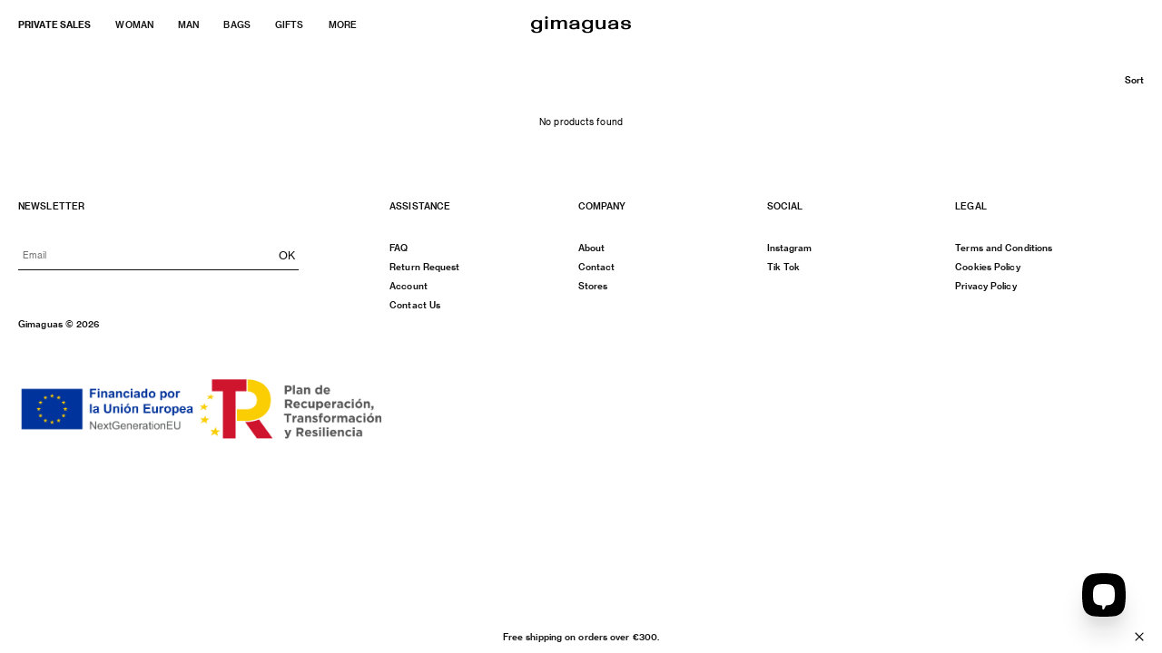

--- FILE ---
content_type: text/css
request_url: https://gimaguas.com/cdn/shop/t/28/assets/template-collection.css?v=51208746949680473651767807382
body_size: 402
content:
.breadcrumb{position:relative;margin:0 auto 30px;display:block;text-align:center;text-transform:uppercase}.breadcrumb a{color:var(--color-gray);text-decoration:none}.breadcrumb a:hover{color:var(--color-black)}.template-search__header h1 span{color:var(--color-gray)}#ProductGridContainer{clear:both}#product-grid{width:100%;display:grid;-webkit-grid-gap:10px;grid-gap:10px;-webkit-grid-template-columns:repeat(3,1fr);grid-template-columns:repeat(3,1fr);list-style:none}.collection-Archive #product-grid{-webkit-grid-template-columns:repeat(5,1fr);grid-template-columns:repeat(5,1fr)}#product-grid li{width:100%;-webkit-grid-column:span 1;grid-column:span 1;padding-bottom:40px;position:relative;overflow:hidden}#product-grid li:after{content:"";display:block;width:0;height:1px;position:absolute;bottom:-1px;left:0;background-color:var(--color-black);-webkit-transition:width .4s ease;transition:width .4s ease}#product-grid li.title{-webkit-grid-column:span 3;grid-column:span 3;text-align:center;padding:90px 10px 20px;border-bottom:0}#product-grid li.title:after{display:none}.touch-device #product-grid li:after{display:none}#product-grid li:hover:after{width:100%}#product-grid .private{position:absolute;text-transform:uppercase;z-index:2;top:10px;left:10px;color:red}.emptyMessage{text-align:center;margin-top:60px;display:block;width:100%}#product-grid li.grid__banner{-webkit-grid-column:span 3;grid-column:span 3}#product-grid li.grid__banner.mobile{display:none}#product-grid li.grid__banner.product{-webkit-grid-column:span 1;grid-column:span 1}.grid__banner img,.grid__banner video{width:66%;height:auto;display:block}.grid__banner.fullwidth img,.grid__banner.fullwidth video,.grid__banner.product img,.grid__banner.product video{width:100%;height:auto}.grid__banner.left img,.grid__banner.left video{float:left}.grid__banner.right img,.grid__banner.right video{float:right}.grid__banner.center img,.grid__banner.center video{margin:0 auto}#ProductGridContainer.collection-Market{display:block;width:66.666%;left:33.333%;position:relative;min-height:100vh}#ProductGridContainer.collection-Market .collection{padding-left:5px}#ProductGridContainer.collection-Market #product-grid{-webkit-grid-template-columns:repeat(2,1fr);grid-template-columns:repeat(2,1fr)}.collectionInfo{width:33.333%;height:calc(100vh - 95px);position:-webkit-sticky;position:sticky;bottom:0;top:80px;margin-top:calc(-100vh + 95px);display:block;padding-right:5px}.collectionInfo figure,.collectionInfo figure img{width:100%;height:auto;display:block;position:relative}.collectionInfo figure{margin-bottom:8px}.collectionInfo figure picture{display:none}.collectionInfo figure picture.current{display:block}.relatedCategories{margin-top:50px}.relatedCategories>h3{display:block;margin:0 auto 30px;text-align:center}.relatedCategories .collection-list li{display:none}.relatedCategories .collection-list li.show{display:block}.tapSlider{pointer-events:none}.arrow{margin:-12px 25px 25px;display:inline-block;height:24px;position:relative;width:24px;-webkit-appearance:none;appearance:none;background:transparent;border:0;position:absolute;z-index:2;top:50%;mix-blend-mode:difference;cursor:pointer;pointer-events:initial}.arrow:after{border-bottom-style:solid;border-bottom-width:2px;border-right-style:solid;border-right-width:2px;content:"";display:inline-block;height:24px;left:0;position:absolute;top:0;width:24px;border-color:#fff}.arrow.prev{left:0;-moz-transform:rotate(135deg);-ms-transform:rotate(135deg);-webkit-transform:rotate(135deg);transform:rotate(135deg)}.arrow.next{right:0;-moz-transform:rotate(315deg);-ms-transform:rotate(315deg);-webkit-transform:rotate(315deg);transform:rotate(315deg)}.featured-collection{padding:var(--general-padding);clear:both}.featured-collection>h2{text-align:center;display:block;margin:50px auto 30px;text-transform:uppercase}.featured-collection>h2.left{margin:50px 0 30px;width:100%;text-align:left}.featured-collection>h2.right{margin:50px 0 30px;width:100%;text-align:right}.collection-seo{margin-top:150px}.collection-seo .inner{display:grid;-webkit-grid-gap:10px;grid-gap:10px;-webkit-grid-template-columns:repeat(3,1fr);grid-template-columns:repeat(3,1fr)}.collection-seo h1{text-transform:uppercase;display:block;margin-bottom:10px}.collection-seo a{color:var(--color-black)}.collection-seo .breadcrumb{display:flex;margin:30px 0 0;clear:both}.collection-seo .breadcrumb a:first-child{margin-left:0}.collection-seo .breadcrumb>*{margin:0 5px}@media only screen and (max-width: 960px){#product-grid{-webkit-grid-gap:5px;grid-gap:5px;-webkit-grid-template-columns:repeat(2,1fr);grid-template-columns:repeat(2,1fr)}.collection-Archive #product-grid{-webkit-grid-template-columns:repeat(3,1fr);grid-template-columns:repeat(3,1fr)}#product-grid li.title{-webkit-grid-column:span 2;grid-column:span 2;padding-top:70px}#product-grid li.grid__banner{-webkit-grid-column:span 2;grid-column:span 2}#product-grid li.grid__banner.desktop{display:none}#product-grid li.grid__banner.mobile{display:block}.relatedCategories .collection-list li.show:nth-child(3){display:none}.collection-seo .inner{display:block}}@media only screen and (max-width: 740px){.collection.container,.featured-collection{padding:0}.featured-collection{float:left}.collectionInfo{position:relative;width:100%;height:auto;margin-top:0;margin-bottom:20px;top:0;padding:0 var(--general-padding);display:block}.collectionInfo figure{margin-top:20px}#ProductGridContainer.collection-Market{width:100%;left:0;min-height:unset}#ProductGridContainer.collection-Market .collection{padding:0 var(--general-padding)}#product-grid li{padding-bottom:5px}}
/*# sourceMappingURL=/cdn/shop/t/28/assets/template-collection.css.map?v=51208746949680473651767807382 */


--- FILE ---
content_type: text/css
request_url: https://gimaguas.com/cdn/shop/t/28/assets/component-facets.css?v=29098051470721274611767966578
body_size: 655
content:
#main-collection-filters,#FacetFiltersForm{float:left;width:100%}#main-collection-filters *,#FacetFiltersForm *{font-size:10px;font-family:MessinaSansWeb-Regular}.mobile-facets__wrapper,.active-facets-mobile{display:none}#FacetsWrapperDesktop{float:left;width:80%;margin-bottom:30px}#FacetsWrapperDesktop details{display:none;list-style:none}#FacetsWrapperDesktop details summary{list-style:none;pointer-events:none}.filters-opened #FacetsWrapperDesktop details,.filters-opened .active-facets-desktop{display:block;float:left;width:50%}.active-facets.active-facets-desktop{width:100%}.active-facets:has(facet-remove:nth-child(2)){margin:10px 0 0}.active-facets facet-remove:only-child{display:none}.active-facets .icon-close-small{position:relative;top:2px}.active-facets a{color:var(--color-black);text-decoration:none;display:inline-block;margin-right:20px}.filters-opened #FacetsWrapperDesktop details{margin:20px 0}.facets-container details>summary{list-style:none}.facets-container details summary::-webkit-details-marker{display:none}.facets__display{font-size:12px;padding-left:40px}.facets__list{list-style:none}.facets__list li{display:inline-block;margin-right:30px}.facets__list li:has(input[value=Man]),.facets__list li:has(input[value=Woman]),.facets__list li:has(input[value=B2B]),.facets__list li:has(input[value=POS]),.facets__list li:has(input[value=SS23]),.facets__list li:has(input[value=waitlist]),.facets__list li:has(input[value=simi]),.facets__list li:has(input[value="low in stock"]),.facets__list li:has(input[value="ignore low in stock"]),.facets__list li:has(input[value="Coming soon"]),.facets__list li:has(input[value="Canvas Bag"]),.facets__list li:has(input[value=GIMAGUASXTB0624]),.facets__list li:has(input[value="Leather Bags"]),.facets__list li:has(input[value=preorder]),.facets__list li:has(input[value=Unisex]),.facets__list li:has(input[value="Women Shoes"]),.facets__list li:has(input[value="Men Shoes"]),.facets__list li:has(input[value="Unisex Bottoms"]),.facets__list li:has(input[value="Unisex Tops"]),.facets__list li:has(input[value=importar]),.facets__list li:has(input[value=Poizon]){display:none}.filter-Color .facets__list{display:grid;-webkit-grid-gap:10px;grid-gap:10px;-webkit-grid-template-columns:repeat(3,1fr);grid-template-columns:repeat(3,1fr)}.filter-Color .facets__list li{margin-right:10px;display:list-item}.facets__item{display:flex;align-items:center}.facets__item label,.facets__item input[type=checkbox]{cursor:pointer}.facet-checkbox{padding:5px 0 0;flex-grow:1;position:relative;display:flex;word-break:break-word}.facet-checkbox input[type=checkbox]{position:absolute;opacity:1;width:20px;height:20px;top:0;left:0;z-index:-1;appearance:none;-webkit-appearance:none}.filter-Color .facet-checkbox{position:relative;padding:0;border-bottom:none!important;display:block;clear:both;text-transform:capitalize;margin-bottom:5px}.filter-Color .facet-checkbox input[type=checkbox]{display:block;width:10px;height:10px;border-radius:100%;top:1px;left:0;border:1px solid transparent;position:relative;float:left;margin-right:8px}.filter-Color .facet-checkbox input[type=checkbox][value=red]{background-color:red}.filter-Color .facet-checkbox input[type=checkbox][value=blue]{background-color:#25add3}.filter-Color .facet-checkbox input[type=checkbox][value=navy]{background-color:#152152}.filter-Color .facet-checkbox input[type=checkbox][value=pink]{background-color:#deb7c3}.filter-Color .facet-checkbox input[type=checkbox][value=yellow]{background-color:#f3e508}.filter-Color .facet-checkbox input[type=checkbox][value=brown]{background-color:#44281d}.filter-Color .facet-checkbox input[type=checkbox][value=purple]{background-color:#5f4ba2}.filter-Color .facet-checkbox input[type=checkbox][value=black]{background-color:#000}.filter-Color .facet-checkbox input[type=checkbox][value=white]{background-color:#fff;border:1px solid var(--color-black)}.filter-Color .facet-checkbox input[type=checkbox][value=green]{background-color:green}.filter-Color .facet-checkbox input[type=checkbox][value=orange]{background-color:#ff8000}.filter-Color .facet-checkbox input[type=checkbox][value=grey]{background-color:#a19fa0}.filter-Color .facet-checkbox input[type=checkbox][value=beige]{background-color:#b0a18e}.filter-Color .facet-checkbox input[type=checkbox][value=print]{background-image:url(multicolor.svg);background-size:cover;background-repeat:no-repeat;border:0}.filter-Color .facet-checkbox input[type=checkbox][value=metallic]{background-image:url(metallic.png);background-size:cover;background-repeat:no-repeat;border:0}.facet-checkbox:has(>input[type=checkbox]:checked){text-decoration:underline;font-family:MessinaSansWeb-Regular,sans-serif}.filter-Color .facet-checkbox:has(>input[type=checkbox]:checked){font-size:100%;text-decoration:underline}.facet-filters.sorting{float:right;text-align:right;margin-bottom:30px}#main-collection-filters .collapsable-button,.filter-label{font-family:MessinaSansWeb-Regular;cursor:pointer}.filter-label{display:block;margin-bottom:5px}.facet-filters.sorting select{display:none;font-family:MessinaSansWeb-Light;-webkit-appearance:none;appearance:none;margin:10px 0 0;border:0;color:var(--color-black);background-color:transparent;background-image:url(down.svg);background-size:8px auto;background-position:right center;background-repeat:no-repeat;border-bottom:1px solid var(--color-gray);text-align:left;cursor:pointer;border-radius:0;min-width:125px}.sort-opened .facet-filters.sorting select{display:block}price-range .field{display:inline-block;margin-right:10px}price-range .field input{-webkit-appearance:none;appearance:none;background-color:transparent;border:0;border-radius:0;border-bottom:1px solid var(--color-black);text-align:center;width:40px;margin:0 10px;padding:0}price-range .field input::-webkit-outer-spin-button,price-range .field input::-webkit-inner-spin-button{-webkit-appearance:none;margin:0}price-range .field input[type=number]{-moz-appearance:textfield}.facet-checkbox--disabled{opacity:.3;cursor:not-allowed!important}.facet-checkbox--disabled input{cursor:not-allowed!important}.category-main-menu li{display:inline-block;margin-right:30px;font-family:MessinaSansWeb-Regular,sans-serif}@media only screen and (max-width: 960px){#main-collection-filters *,#FacetFiltersForm *{font-size:12px;font-family:MessinaSansWeb-Regular}#FacetsWrapperDesktop{width:100%}#FacetsWrapperDesktop details summary{margin-bottom:10px}.filters-opened #FacetsWrapperDesktop details{margin:30px 0;width:100%;clear:both}.facets__display{padding-left:0}.active-facets{display:none}facet-remove{display:none}}@media only screen and (max-width: 740px){.facet-filters.sorting{margin-top:-49px}.filters-opened .facet-filters.sorting{display:none}}
/*# sourceMappingURL=/cdn/shop/t/28/assets/component-facets.css.map?v=29098051470721274611767966578 */


--- FILE ---
content_type: text/javascript
request_url: https://gimaguas.com/cdn/shop/t/28/assets/main-collection-product-grid.js?v=2&v=175389323206153890121767797766
body_size: -569
content:
document.querySelectorAll(".collection #ProductGridContainer .productThumbnail .swiper").forEach(function(slider){new Swiper(slider,{slidesPerView:1,speed:800,spaceBetween:0,loop:!0,allowTouchMove:!0,navigation:{nextEl:".swiper-button-next",prevEl:".swiper-button-prev"},breakpoints:{961:{allowTouchMove:!1}}})});
//# sourceMappingURL=/cdn/shop/t/28/assets/main-collection-product-grid.js.map?v=175389323206153890121767797766&v=2


--- FILE ---
content_type: text/javascript
request_url: https://gimaguas.com/cdn/shop/t/28/assets/announcementBar.js?v=126273260658305300761767797707
body_size: -428
content:
window.addEventListener("DOMContentLoaded",function(){let announcementBar=document.querySelector("#shopify-section-announcement-bar"),barClosed=sessionStorage.getItem("announcementBarClosed-v2"),closeButton=document.querySelector(".announcement-bar-close");if(announcementBar.querySelector(".alternative")&&announcementBar.classList.add("opaque"),barClosed){announcementBar.remove();return}closeButton&&closeButton.addEventListener("click",function(){announcementBar.classList.add("hide"),sessionStorage.setItem("announcementBarClosed-v2",!0)})});
//# sourceMappingURL=/cdn/shop/t/28/assets/announcementBar.js.map?v=126273260658305300761767797707


--- FILE ---
content_type: image/svg+xml
request_url: https://gimaguas.com/cdn/shop/t/28/assets/logo-2.svg?v=50371978129383439841767804113
body_size: 487
content:
<?xml version="1.0" encoding="UTF-8"?><svg id="Calque_2" xmlns="http://www.w3.org/2000/svg" viewBox="0 0 1043.77 184.63"><g id="Calque_1-2"><path d="M160.85,0c-8.09,0-14.67,6.5-14.67,14.47s6.58,14.47,14.67,14.47,14.67-6.48,14.67-14.47-6.58-14.47-14.67-14.47"/><rect x="147.91" y="41.13" width="25.87" height="99.27"/><path d="M372.07,57.84c-4.53-12.55-16.79-19.44-34.47-19.44-14.67,0-27.46,5.63-36.25,15.88-5.6-10.4-17.17-15.88-33.62-15.88-18.47,0-28.94,8.45-33.89,14.08v-11.47h-25.63v99.4h25.87v-50.84c0-11.86.29-14.59,2.07-19.44,4-10.26,13.06-16.13,24.85-16.13,6.99,0,11.86,2.31,14.84,7.06,2.48,4.12,2.48,8.87,2.48,15.45v63.9h25.87v-50.84c0-11.47.66-14.3,2.56-19.44,4-10.26,12.96-16.13,24.61-16.13,9.09,0,12.69,4.04,14.59,7.06,2.48,4.12,2.48,8.87,2.48,15.45v63.9h25.87v-65.7c0-7.24-.71-12.42-2.24-16.83v-.02Z"/><path d="M88.6,51.85c-11.16-12.08-28.19-13.45-35.32-13.45-14.11,0-27.26,4.9-37.01,13.81C5.63,61.91,0,75.36,0,91.1c0,33.98,26.77,49.21,53.28,49.21,5.63,0,24-1.02,35.32-13.42v19.85c0,14.3-14.79,22.85-29.06,22.85-12.72,0-31.5-6.92-31.5-21.66v-2.85H1.46v1.17c0,18.78,19.61,37.81,57.1,37.81,34.5,0,55.91-16.15,55.91-42.15V41.13h-25.87v10.72ZM87.92,75.65c.85,3.51,1.41,7.45,1.41,15.45,0,5.7-.54,8.33-1.41,11.94-3.29,13.33-15.57,21.95-31.28,21.95-13.84,0-30.33-6.09-30.33-35.15,0-13.57,3.95-36.32,30.33-36.32,15.69,0,27.97,8.7,31.28,22.14"/><path d="M454.38,38.4c-39.39,0-49.92,19.66-51.79,36.18l-.15,1.29h26.38l.07-1.07c.71-10.23,5.85-22.41,26.19-22.41,16.86,0,24.53,8.97,24.53,17.3,0,7.55-3.56,9.55-20.03,11.3-29.48,3.12-59.98,6.36-59.98,30.72,0,19.85,16.1,31.26,44.19,31.3h.15c15.03,0,27.46-4.85,35.42-13.74v11.13h25.31v-63.29c0-24.97-17.88-38.71-50.31-38.71M424.64,114.36c-.68-8.5,2.95-13.52,24.02-15.69,20.61-2.12,27.72-3.48,31.45-5.29v10.38c0,12.81-12.33,21.88-31.43,23.07-14.35.9-23.36-3.75-24.04-12.47"/><path d="M620.54,51.4c-11.16-12.16-28.19-13.55-35.32-13.55-14.11,0-27.26,4.95-37.01,13.91-10.65,9.79-16.25,23.34-16.25,39.17,0,34.25,26.75,49.58,53.25,49.58,5.63,0,24-1.02,35.32-13.52v20.03c0,17-15.66,23.02-29.06,23.02-15.27,0-31.5-7.65-31.5-21.83v-2.85h-26.58v1.17c0,9.21,5.09,18.51,13.98,25.48,7.33,5.75,20.76,12.62,43.12,12.62,33.96,0,55.91-16.2,55.91-41.27V40.58h-25.87v10.82ZM619.86,75.37c.93,3.85,1.41,8.82,1.41,14.4,0,6.11-.54,9.6-1.41,13.23-3.29,13.42-15.57,22.1-31.28,22.1-13.84,0-30.33-6.14-30.33-35.42,0-13.69,3.95-36.62,30.33-36.62,15.69,0,27.97,8.77,31.28,22.32"/><path d="M752.65,94.46c0,8.33-.46,11.04-2.78,16.08-2.73,6.19-9.92,16.57-27.26,16.57-8.06,0-13.47-2.27-16.57-6.92-2.92-4.31-2.92-9.04-2.92-15.59v-63.9h-25.87v65.51c0,7.19.78,12.4,2.48,16.86,4.68,12.47,18.12,19.64,36.86,19.64,15.96,0,26.94-4.6,36.06-15.32v12.72h25.87V40.69h-25.87v53.77Z"/><path d="M1012.2,83.77l-26.9-2.22c-16.61-1.27-18.86-7.24-18.86-12.89,0-7.5,6.24-16.3,23.8-16.3,7.45,0,17.3,1.56,21.83,8.92,2.7,4.17,2.92,8.38,3.12,12.45l.12,2.14h25.8v-1.17c0-23.07-18.44-36.32-50.62-36.32-29.82,0-49.84,13.03-49.84,32.45,0,6.72,2.51,13.18,7.09,18.15,5.72,6.26,14.28,9.94,25.36,10.96l24.24,2.22c18.49,1.66,20.32,4.12,20.32,9.77,0,11.01-9.14,17.1-25.73,17.1-11.45,0-19.05-3.05-23.27-9.31-2.12-3.22-3.17-7.84-3.17-13.81v-1.17h-26.85v1.17c0,23.58,19.25,37.1,52.79,37.1s52.33-16.15,52.33-32.08c0-12.13-3.75-24.85-31.57-27.16"/><path d="M860.62,38.4c-39.39,0-49.92,19.66-51.79,36.18l-.15,1.29h26.38l.07-1.07c.71-10.23,5.85-22.41,26.19-22.41,16.86,0,24.53,8.97,24.53,17.3,0,7.55-3.56,9.55-20.03,11.3-29.48,3.12-59.98,6.36-59.98,30.72,0,19.85,16.1,31.26,44.19,31.3h.15c15.03,0,27.46-4.85,35.42-13.74v11.13h25.29v-63.29c0-24.97-17.86-38.71-50.28-38.71M830.88,114.36c-.68-8.5,2.95-13.52,24.02-15.69,20.61-2.12,27.7-3.48,31.45-5.29v10.38c0,12.81-12.35,21.88-31.43,23.07-14.37.88-23.36-3.75-24.04-12.47"/></g></svg>

--- FILE ---
content_type: text/javascript
request_url: https://gimaguas.com/cdn/shop/t/28/compiled_assets/scripts.js?v=35487
body_size: 846
content:
(function(){var __sections__={};(function(){for(var i=0,s=document.getElementById("sections-script").getAttribute("data-sections").split(",");i<s.length;i++)__sections__[s[i]]=!0})(),function(){if(!(!__sections__["explore-page"]&&!Shopify.designMode))try{let randomIntFromInterval2=function(min,max){return Math.floor(Math.random()*(max-min+1)+min)},randomizeImage2=function(image){image.width<window.innerWidth*.15&&(image.style.width=window.innerWidth*.15+"px");let randomX=randomIntFromInterval2(50,window.innerWidth-image.clientWidth-50),randomY=randomIntFromInterval2(50,window.innerHeight-image.clientHeight-50),left=parseInt(100*randomX/window.innerWidth),top=parseInt(100*randomY/window.innerHeight);image.style.left=left+"%",image.style.top=top+"%"},initImagesPositionOnLoad2=function(){images.forEach(image=>{image.onload=function(){randomizeImage2(image)}})},initImagesPosition2=function(){images.forEach(image=>{randomizeImage2(image)})};var randomIntFromInterval=randomIntFromInterval2,randomizeImage=randomizeImage2,initImagesPositionOnLoad=initImagesPositionOnLoad2,initImagesPosition=initImagesPosition2;let wrapper=document.querySelector(".explorePage"),images=document.querySelectorAll(".explorePage img"),exploreLocked=!1;window.addEventListener("DOMContentLoaded",function(){let wrapper2=document.querySelector(".explorePage");wrapper2.style.height=window.innerHeight+"px"}),window.addEventListener("resize",function(){initImagesPosition2(),images.forEach(image=>{image.classList.add("resized")})}),wrapper.addEventListener("click",function(){if(exploreLocked)return;let index=parseInt(wrapper.getAttribute("data-count"));images[index]&&(images[index].classList.add("show"),index++,wrapper.setAttribute("data-count",index),wrapper.classList.add("started")),images[index]||(exploreLocked=!0,wrapper.classList.remove("started"),wrapper.setAttribute("data-count",0),images.forEach(image=>{image.classList.remove("show")}),setTimeout(function(){images.forEach(image=>{randomizeImage2(image)}),exploreLocked=!1},400))}),initImagesPosition2(),initImagesPositionOnLoad2()}catch(e){console.error(e)}}(),function(){if(__sections__.footer)try{class LocalizationForm extends HTMLElement{constructor(){super(),this.elements={input:this.querySelector('input[name="locale_code"], input[name="country_code"]'),button:this.querySelector("button"),panel:this.querySelector(".disclosure__list-wrapper")},this.elements.button.addEventListener("click",this.openSelector.bind(this)),this.elements.button.addEventListener("focusout",this.closeSelector.bind(this)),this.addEventListener("keyup",this.onContainerKeyUp.bind(this)),this.querySelectorAll("a").forEach(item=>item.addEventListener("click",this.onItemClick.bind(this)))}hidePanel(){this.elements.button.setAttribute("aria-expanded","false"),this.elements.panel.setAttribute("hidden",!0)}onContainerKeyUp(event){event.code.toUpperCase()==="ESCAPE"&&(this.hidePanel(),this.elements.button.focus())}onItemClick(event){event.preventDefault();const form=this.querySelector("form");this.elements.input.value=event.currentTarget.dataset.value,form&&form.submit()}openSelector(){this.elements.button.focus(),this.elements.panel.toggleAttribute("hidden"),this.elements.button.setAttribute("aria-expanded",(this.elements.button.getAttribute("aria-expanded")==="false").toString())}closeSelector(event){const shouldClose=event.relatedTarget&&event.relatedTarget.nodeName==="BUTTON";(event.relatedTarget===null||shouldClose)&&this.hidePanel()}}customElements.define("localization-form",LocalizationForm),document.querySelectorAll(".footerColumn .title").forEach(title=>{title.addEventListener("click",function(){title.closest(".footerColumn").classList.toggle("active")})});let newsTitle=document.querySelector(".newsletterWrapper .footer-block__heading"),newsForm=document.querySelector("footer .newsletterWrapper .newsletter-form");newsTitle.addEventListener("click",function(){newsForm.classList.toggle("active")})}catch(e){console.error(e)}}(),function(){if(__sections__["main-cart-footer"])try{class CartNote extends HTMLElement{constructor(){super(),this.addEventListener("change",debounce(event=>{const body=JSON.stringify({note:event.target.value});fetch(`${routes.cart_update_url}`,{...fetchConfig(),body})},300))}}customElements.define("cart-note",CartNote)}catch(e){console.error(e)}}(),function(){if(__sections__["product-recommendations"])try{class ProductRecommendations extends HTMLElement{constructor(){super();const handleIntersection=(entries,observer)=>{entries[0].isIntersecting&&(observer.unobserve(this),fetch(this.dataset.url).then(response=>response.text()).then(text=>{const html=document.createElement("div");html.innerHTML=text;const recommendations=html.querySelector("product-recommendations");recommendations&&recommendations.innerHTML.trim().length&&(this.innerHTML=recommendations.innerHTML),html.querySelector(".flickity-carousel")&&requestAnimationFrame(()=>{new Flickity(this.querySelector(".flickity-carousel"),{wrapAround:!1,pageDots:!1,contain:!0,cellAlign:"left"})}),html.querySelector(".grid__item")&&this.classList.add("product-recommendations--loaded")}).catch(e=>{console.error(e)}))};new IntersectionObserver(handleIntersection.bind(this),{rootMargin:"0px 0px 200px 0px"}).observe(this)}}customElements.define("product-recommendations",ProductRecommendations)}catch(e){console.error(e)}}(),function(){if(!(!__sections__["two-columns-mobile"]&&!Shopify.designMode))try{document.body.classList.add("overflow-hidden")}catch(e){console.error(e)}}(),function(){if(!(!__sections__["two-columns-scroll"]&&!Shopify.designMode))try{document.body.classList.add("overflow-hidden")}catch(e){console.error(e)}}()})();
//# sourceMappingURL=/cdn/shop/t/28/compiled_assets/scripts.js.map?v=35487
